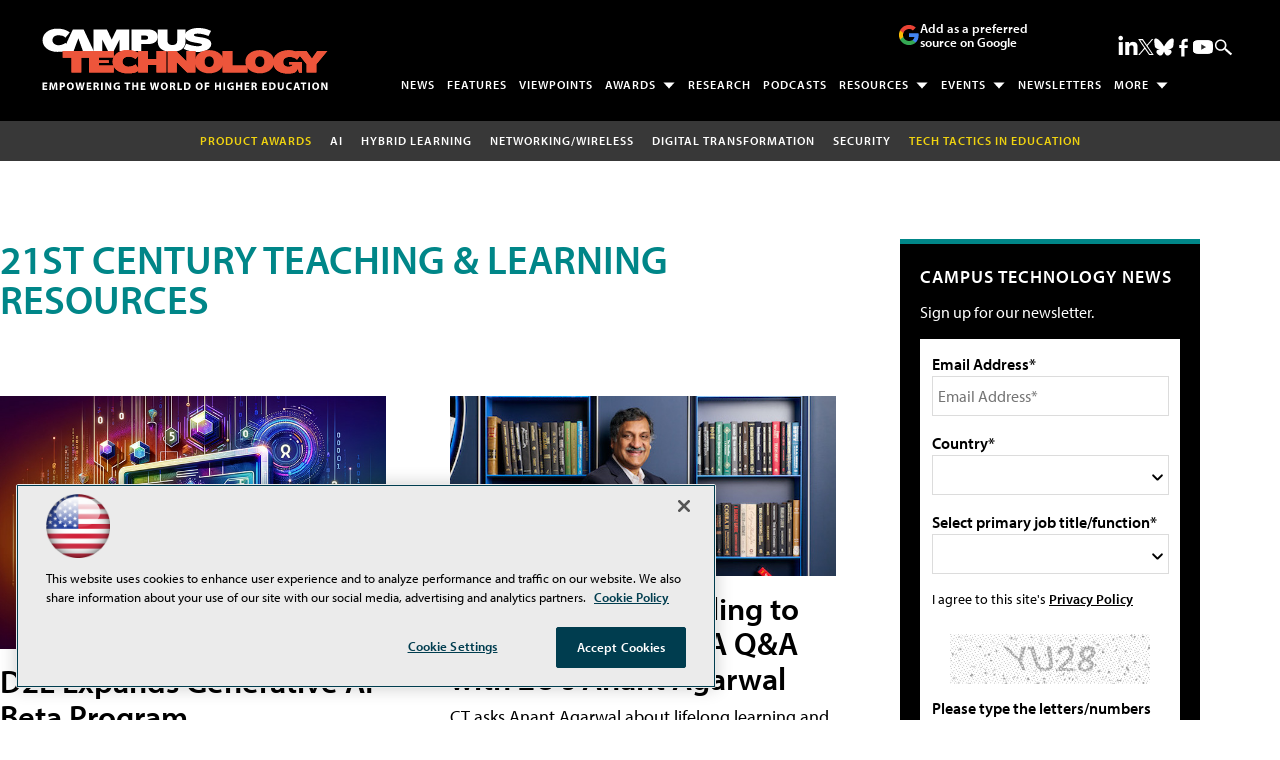

--- FILE ---
content_type: text/html; charset=utf-8
request_url: https://www.google.com/recaptcha/api2/aframe
body_size: 265
content:
<!DOCTYPE HTML><html><head><meta http-equiv="content-type" content="text/html; charset=UTF-8"></head><body><script nonce="DmQyFS30zBlQaULT1s3__Q">/** Anti-fraud and anti-abuse applications only. See google.com/recaptcha */ try{var clients={'sodar':'https://pagead2.googlesyndication.com/pagead/sodar?'};window.addEventListener("message",function(a){try{if(a.source===window.parent){var b=JSON.parse(a.data);var c=clients[b['id']];if(c){var d=document.createElement('img');d.src=c+b['params']+'&rc='+(localStorage.getItem("rc::a")?sessionStorage.getItem("rc::b"):"");window.document.body.appendChild(d);sessionStorage.setItem("rc::e",parseInt(sessionStorage.getItem("rc::e")||0)+1);localStorage.setItem("rc::h",'1768396306630');}}}catch(b){}});window.parent.postMessage("_grecaptcha_ready", "*");}catch(b){}</script></body></html>

--- FILE ---
content_type: application/javascript
request_url: https://ml314.com/utsync.ashx?pub=&adv=&et=0&eid=50202&ct=js&pi=&fp=&clid=&if=0&ps=&cl=&mlt=&data=&&cp=https%3A%2F%2Fcampustechnology.com%2Farticles%2Flist%2F21st-century-teaching-learning.aspx%3Fsc_lang%3D664%26Page%3D6&pv=1768396307075_x70yjjwcl&bl=en-us@posix&cb=278784&return=&ht=shex&d=&dc=&si=1768396307075_x70yjjwcl&cid=&s=1280x720&rp=&v=2.8.0.252
body_size: 253
content:
_ml.setFPI('3658300109608714255');_ml.syncCallback({"es":true,"ds":true});

--- FILE ---
content_type: image/svg+xml
request_url: https://campustechnology.com/articles/list/~/media/ecg/shared/img/socialmedia/facebook_light.ashx
body_size: 49
content:
<?xml version="1.0" encoding="utf-8"?>
<!-- Generator: Adobe Illustrator 28.2.0, SVG Export Plug-In . SVG Version: 6.00 Build 0)  -->
<svg version="1.1" id="Layer_1" xmlns="http://www.w3.org/2000/svg" xmlns:xlink="http://www.w3.org/1999/xlink" x="0px" y="0px"
	 viewBox="0 0 15.3 15.5" style="enable-background:new 0 0 15.3 15.5;" xml:space="preserve">
<style type="text/css">
	.st0{fill:#FFFFFF;}
</style>
<path class="st0" d="M5.9,15V8.2H4.2V5.8h1.8c0,0,0-1,0-2.1c0-1.6,1.1-3.1,3.5-3.1c1,0,1.7,0.1,1.7,0.1l-0.1,2.3c0,0-0.7,0-1.6,0
	c-0.9,0-1,0.4-1,1.1c0,0.5,0-1.1,0,1.8h2.6L11,8.2H8.5V15L5.9,15L5.9,15z"/>
</svg>
